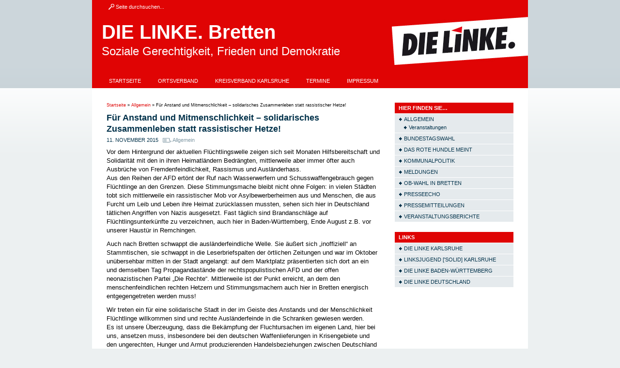

--- FILE ---
content_type: text/html; charset=UTF-8
request_url: https://die-linke-bretten.de/fuer-anstand-und-mitmenschlichkeit-solidarisches-zusammenleben-statt-rassistischer-hetze/
body_size: 8358
content:
<!DOCTYPE html>
<html lang="de">
<head>
<meta charset="UTF-8" />

<link rel="shortcut icon" href="https://die-linke-bretten.de/wp-content/themes/wp-dielinke-red-1-51/favicon.ico" />

<title>Für Anstand und Mitmenschlichkeit &#8211; solidarisches Zusammenleben statt rassistischer Hetze! &shy; DIE LINKE. Bretten</title>


<link rel="profile" href="https://gmpg.org/xfn/11" />

<link rel="stylesheet" href="https://die-linke-bretten.de/wp-content/themes/wp-dielinke-red-1-51/style.css" type="text/css" media="screen" />


<!--[if lte IE 6]>
<style type="text/css">@import url(https://die-linke-bretten.de/wp-content/themes/wp-dielinke-red-1-51/ie.css);</style>
<![endif]--> 

<link rel="pingback" href="https://die-linke-bretten.de/xmlrpc.php" />


<meta name='robots' content='max-image-preview:large' />
<link rel='dns-prefetch' href='//s.w.org' />
<link rel="alternate" type="application/rss+xml" title="DIE LINKE. Bretten &raquo; Feed" href="https://die-linke-bretten.de/feed/" />
<link rel="alternate" type="application/rss+xml" title="DIE LINKE. Bretten &raquo; Kommentar-Feed" href="https://die-linke-bretten.de/comments/feed/" />
<link rel="alternate" type="application/rss+xml" title="DIE LINKE. Bretten &raquo; Für Anstand und Mitmenschlichkeit &#8211; solidarisches Zusammenleben statt rassistischer Hetze!-Kommentar-Feed" href="https://die-linke-bretten.de/fuer-anstand-und-mitmenschlichkeit-solidarisches-zusammenleben-statt-rassistischer-hetze/feed/" />
		<script type="text/javascript">
			window._wpemojiSettings = {"baseUrl":"https:\/\/s.w.org\/images\/core\/emoji\/13.1.0\/72x72\/","ext":".png","svgUrl":"https:\/\/s.w.org\/images\/core\/emoji\/13.1.0\/svg\/","svgExt":".svg","source":{"concatemoji":"https:\/\/die-linke-bretten.de\/wp-includes\/js\/wp-emoji-release.min.js?ver=5.8.12"}};
			!function(e,a,t){var n,r,o,i=a.createElement("canvas"),p=i.getContext&&i.getContext("2d");function s(e,t){var a=String.fromCharCode;p.clearRect(0,0,i.width,i.height),p.fillText(a.apply(this,e),0,0);e=i.toDataURL();return p.clearRect(0,0,i.width,i.height),p.fillText(a.apply(this,t),0,0),e===i.toDataURL()}function c(e){var t=a.createElement("script");t.src=e,t.defer=t.type="text/javascript",a.getElementsByTagName("head")[0].appendChild(t)}for(o=Array("flag","emoji"),t.supports={everything:!0,everythingExceptFlag:!0},r=0;r<o.length;r++)t.supports[o[r]]=function(e){if(!p||!p.fillText)return!1;switch(p.textBaseline="top",p.font="600 32px Arial",e){case"flag":return s([127987,65039,8205,9895,65039],[127987,65039,8203,9895,65039])?!1:!s([55356,56826,55356,56819],[55356,56826,8203,55356,56819])&&!s([55356,57332,56128,56423,56128,56418,56128,56421,56128,56430,56128,56423,56128,56447],[55356,57332,8203,56128,56423,8203,56128,56418,8203,56128,56421,8203,56128,56430,8203,56128,56423,8203,56128,56447]);case"emoji":return!s([10084,65039,8205,55357,56613],[10084,65039,8203,55357,56613])}return!1}(o[r]),t.supports.everything=t.supports.everything&&t.supports[o[r]],"flag"!==o[r]&&(t.supports.everythingExceptFlag=t.supports.everythingExceptFlag&&t.supports[o[r]]);t.supports.everythingExceptFlag=t.supports.everythingExceptFlag&&!t.supports.flag,t.DOMReady=!1,t.readyCallback=function(){t.DOMReady=!0},t.supports.everything||(n=function(){t.readyCallback()},a.addEventListener?(a.addEventListener("DOMContentLoaded",n,!1),e.addEventListener("load",n,!1)):(e.attachEvent("onload",n),a.attachEvent("onreadystatechange",function(){"complete"===a.readyState&&t.readyCallback()})),(n=t.source||{}).concatemoji?c(n.concatemoji):n.wpemoji&&n.twemoji&&(c(n.twemoji),c(n.wpemoji)))}(window,document,window._wpemojiSettings);
		</script>
		<style type="text/css">
img.wp-smiley,
img.emoji {
	display: inline !important;
	border: none !important;
	box-shadow: none !important;
	height: 1em !important;
	width: 1em !important;
	margin: 0 .07em !important;
	vertical-align: -0.1em !important;
	background: none !important;
	padding: 0 !important;
}
</style>
	<link rel='stylesheet' id='wp-block-library-css'  href='https://die-linke-bretten.de/wp-includes/css/dist/block-library/style.min.css?ver=5.8.12' type='text/css' media='all' />
<link rel='stylesheet' id='contact-form-7-css'  href='https://die-linke-bretten.de/wp-content/plugins/contact-form-7/includes/css/styles.css?ver=5.5.6' type='text/css' media='all' />
<link rel='stylesheet' id='events-manager-css'  href='https://die-linke-bretten.de/wp-content/plugins/events-manager/includes/css/events_manager.css?ver=5.99912' type='text/css' media='all' />
<link rel='stylesheet' id='148cee1f4-css'  href='https://die-linke-bretten.de/files/essential-addons-elementor/734e5f942.min.css?ver=1768976986' type='text/css' media='all' />
<script type='text/javascript' src='https://die-linke-bretten.de/wp-includes/js/dist/vendor/regenerator-runtime.min.js?ver=0.13.7' id='regenerator-runtime-js'></script>
<script type='text/javascript' src='https://die-linke-bretten.de/wp-includes/js/dist/vendor/wp-polyfill.min.js?ver=3.15.0' id='wp-polyfill-js'></script>
<script type='text/javascript' src='https://die-linke-bretten.de/wp-includes/js/jquery/jquery.min.js?ver=3.6.0' id='jquery-core-js'></script>
<script type='text/javascript' src='https://die-linke-bretten.de/wp-includes/js/jquery/jquery-migrate.min.js?ver=3.3.2' id='jquery-migrate-js'></script>
<script type='text/javascript' src='https://die-linke-bretten.de/wp-includes/js/jquery/ui/core.min.js?ver=1.12.1' id='jquery-ui-core-js'></script>
<script type='text/javascript' src='https://die-linke-bretten.de/wp-includes/js/jquery/ui/mouse.min.js?ver=1.12.1' id='jquery-ui-mouse-js'></script>
<script type='text/javascript' src='https://die-linke-bretten.de/wp-includes/js/jquery/ui/sortable.min.js?ver=1.12.1' id='jquery-ui-sortable-js'></script>
<script type='text/javascript' src='https://die-linke-bretten.de/wp-includes/js/jquery/ui/datepicker.min.js?ver=1.12.1' id='jquery-ui-datepicker-js'></script>
<script type='text/javascript' id='jquery-ui-datepicker-js-after'>
jQuery(document).ready(function(jQuery){jQuery.datepicker.setDefaults({"closeText":"Schlie\u00dfen","currentText":"Heute","monthNames":["Januar","Februar","M\u00e4rz","April","Mai","Juni","Juli","August","September","Oktober","November","Dezember"],"monthNamesShort":["Jan.","Feb.","M\u00e4rz","Apr.","Mai","Juni","Juli","Aug.","Sep.","Okt.","Nov.","Dez."],"nextText":"Weiter","prevText":"Zur\u00fcck","dayNames":["Sonntag","Montag","Dienstag","Mittwoch","Donnerstag","Freitag","Samstag"],"dayNamesShort":["So.","Mo.","Di.","Mi.","Do.","Fr.","Sa."],"dayNamesMin":["S","M","D","M","D","F","S"],"dateFormat":"d. MM yy","firstDay":1,"isRTL":false});});
</script>
<script type='text/javascript' src='https://die-linke-bretten.de/wp-includes/js/jquery/ui/menu.min.js?ver=1.12.1' id='jquery-ui-menu-js'></script>
<script type='text/javascript' src='https://die-linke-bretten.de/wp-includes/js/dist/dom-ready.min.js?ver=71883072590656bf22c74c7b887df3dd' id='wp-dom-ready-js'></script>
<script type='text/javascript' src='https://die-linke-bretten.de/wp-includes/js/dist/hooks.min.js?ver=a7edae857aab69d69fa10d5aef23a5de' id='wp-hooks-js'></script>
<script type='text/javascript' src='https://die-linke-bretten.de/wp-includes/js/dist/i18n.min.js?ver=5f1269854226b4dd90450db411a12b79' id='wp-i18n-js'></script>
<script type='text/javascript' id='wp-i18n-js-after'>
wp.i18n.setLocaleData( { 'text direction\u0004ltr': [ 'ltr' ] } );
</script>
<script type='text/javascript' id='wp-a11y-js-translations'>
( function( domain, translations ) {
	var localeData = translations.locale_data[ domain ] || translations.locale_data.messages;
	localeData[""].domain = domain;
	wp.i18n.setLocaleData( localeData, domain );
} )( "default", {"translation-revision-date":"2026-01-20 17:39:02+0000","generator":"GlotPress\/4.0.3","domain":"messages","locale_data":{"messages":{"":{"domain":"messages","plural-forms":"nplurals=2; plural=n != 1;","lang":"de"},"Notifications":["Benachrichtigungen"]}},"comment":{"reference":"wp-includes\/js\/dist\/a11y.js"}} );
</script>
<script type='text/javascript' src='https://die-linke-bretten.de/wp-includes/js/dist/a11y.min.js?ver=0ac8327cc1c40dcfdf29716affd7ac63' id='wp-a11y-js'></script>
<script type='text/javascript' id='jquery-ui-autocomplete-js-extra'>
/* <![CDATA[ */
var uiAutocompleteL10n = {"noResults":"Es wurden keine Ergebnisse gefunden.","oneResult":"1 Ergebnis gefunden. Benutze die Pfeiltasten zum Navigieren.","manyResults":"%d Ergebnisse gefunden. Benutze die Pfeiltasten zum Navigieren.","itemSelected":"Der Eintrag wurde ausgew\u00e4hlt."};
/* ]]> */
</script>
<script type='text/javascript' src='https://die-linke-bretten.de/wp-includes/js/jquery/ui/autocomplete.min.js?ver=1.12.1' id='jquery-ui-autocomplete-js'></script>
<script type='text/javascript' src='https://die-linke-bretten.de/wp-includes/js/jquery/ui/resizable.min.js?ver=1.12.1' id='jquery-ui-resizable-js'></script>
<script type='text/javascript' src='https://die-linke-bretten.de/wp-includes/js/jquery/ui/draggable.min.js?ver=1.12.1' id='jquery-ui-draggable-js'></script>
<script type='text/javascript' src='https://die-linke-bretten.de/wp-includes/js/jquery/ui/controlgroup.min.js?ver=1.12.1' id='jquery-ui-controlgroup-js'></script>
<script type='text/javascript' src='https://die-linke-bretten.de/wp-includes/js/jquery/ui/checkboxradio.min.js?ver=1.12.1' id='jquery-ui-checkboxradio-js'></script>
<script type='text/javascript' src='https://die-linke-bretten.de/wp-includes/js/jquery/ui/button.min.js?ver=1.12.1' id='jquery-ui-button-js'></script>
<script type='text/javascript' src='https://die-linke-bretten.de/wp-includes/js/jquery/ui/dialog.min.js?ver=1.12.1' id='jquery-ui-dialog-js'></script>
<script type='text/javascript' id='events-manager-js-extra'>
/* <![CDATA[ */
var EM = {"ajaxurl":"https:\/\/die-linke-bretten.de\/wp-admin\/admin-ajax.php","locationajaxurl":"https:\/\/die-linke-bretten.de\/wp-admin\/admin-ajax.php?action=locations_search","firstDay":"1","locale":"de","dateFormat":"dd.mm.yy","ui_css":"https:\/\/die-linke-bretten.de\/wp-content\/plugins\/events-manager\/includes\/css\/jquery-ui.min.css","show24hours":"1","is_ssl":"1","bookingInProgress":"Bitte warte, w\u00e4hrend die Buchung abgeschickt wird.","tickets_save":"Ticket speichern","bookingajaxurl":"https:\/\/die-linke-bretten.de\/wp-admin\/admin-ajax.php","bookings_export_save":"Buchungen exportieren","bookings_settings_save":"Einstellungen speichern","booking_delete":"Bist du dir sicher, dass du es l\u00f6schen m\u00f6chtest?","booking_offset":"30","bb_full":"Ausverkauft","bb_book":"Jetzt buchen","bb_booking":"Buche ...","bb_booked":"Buchung Abgesendet","bb_error":"Buchung Fehler. Nochmal versuchen?","bb_cancel":"Abbrechen","bb_canceling":"Stornieren ...","bb_cancelled":"Abgesagt","bb_cancel_error":"Stornierung Fehler. Nochmal versuchen?","txt_search":"Suche","txt_searching":"Suche...","txt_loading":"Wird geladen..."};
/* ]]> */
</script>
<script type='text/javascript' src='https://die-linke-bretten.de/wp-content/plugins/events-manager/includes/js/events-manager.js?ver=5.99912' id='events-manager-js'></script>
<link rel="https://api.w.org/" href="https://die-linke-bretten.de/wp-json/" /><link rel="alternate" type="application/json" href="https://die-linke-bretten.de/wp-json/wp/v2/posts/917" /><link rel="EditURI" type="application/rsd+xml" title="RSD" href="https://die-linke-bretten.de/xmlrpc.php?rsd" />
<link rel="wlwmanifest" type="application/wlwmanifest+xml" href="https://die-linke-bretten.de/wp-includes/wlwmanifest.xml" /> 
<meta name="generator" content="WordPress 5.8.12" />
<link rel="canonical" href="https://die-linke-bretten.de/fuer-anstand-und-mitmenschlichkeit-solidarisches-zusammenleben-statt-rassistischer-hetze/" />
<link rel='shortlink' href='https://die-linke-bretten.de/?p=917' />
<link rel="alternate" type="application/json+oembed" href="https://die-linke-bretten.de/wp-json/oembed/1.0/embed?url=https%3A%2F%2Fdie-linke-bretten.de%2Ffuer-anstand-und-mitmenschlichkeit-solidarisches-zusammenleben-statt-rassistischer-hetze%2F" />
<link rel="alternate" type="text/xml+oembed" href="https://die-linke-bretten.de/wp-json/oembed/1.0/embed?url=https%3A%2F%2Fdie-linke-bretten.de%2Ffuer-anstand-und-mitmenschlichkeit-solidarisches-zusammenleben-statt-rassistischer-hetze%2F&#038;format=xml" />
<script src='https://linke-bw.de/?dm=c259ba3e40a97bda0fa35d9139fa5255&amp;action=load&amp;blogid=18&amp;siteid=1&amp;t=834230496&amp;back=https%3A%2F%2Fdie-linke-bretten.de%2Ffuer-anstand-und-mitmenschlichkeit-solidarisches-zusammenleben-statt-rassistischer-hetze%2F' type='text/javascript'></script><script type="text/javascript" src="https://die-linke-bretten.de/wp-content/plugins/si-captcha-for-wordpress/captcha/si_captcha.js?ver=1768976986"></script>
<!-- begin SI CAPTCHA Anti-Spam - login/register form style -->
<style type="text/css">
.si_captcha_small { width:175px; height:45px; padding-top:10px; padding-bottom:10px; }
.si_captcha_large { width:250px; height:60px; padding-top:10px; padding-bottom:10px; }
img#si_image_com { border-style:none; margin:0; padding-right:5px; float:left; }
img#si_image_reg { border-style:none; margin:0; padding-right:5px; float:left; }
img#si_image_log { border-style:none; margin:0; padding-right:5px; float:left; }
img#si_image_side_login { border-style:none; margin:0; padding-right:5px; float:left; }
img#si_image_checkout { border-style:none; margin:0; padding-right:5px; float:left; }
img#si_image_jetpack { border-style:none; margin:0; padding-right:5px; float:left; }
img#si_image_bbpress_topic { border-style:none; margin:0; padding-right:5px; float:left; }
.si_captcha_refresh { border-style:none; margin:0; vertical-align:bottom; }
div#si_captcha_input { display:block; padding-top:15px; padding-bottom:5px; }
label#si_captcha_code_label { margin:0; }
input#si_captcha_code_input { width:65px; }
p#si_captcha_code_p { clear: left; padding-top:10px; }
.si-captcha-jetpack-error { color:#DC3232; }
</style>
<!-- end SI CAPTCHA Anti-Spam - login/register form style -->
</head>

<body data-rsssl=1>
<div id="page">

<div id="header" style="background: #df0404 url(https://die-linke-bretten.de/wp-content/themes/wp-dielinke-red-1-51/images/header.jpg) top left no-repeat;">
    <div class="searchformHeader">
		
<form method="get" id="searchform" action="https://die-linke-bretten.de/">
	<div>
		<input type="text" value="Seite durchsuchen..." name="s" id="s" onblur="this.value='Seite durchsuchen...'" onfocus="this.value='';this.onclick=null;" />
		<input type="submit" id="searchsubmit" value="Suchen" />
	</div>
</form>
    </div>
    
    <div id="headerimg">
		        	<h1 style="font-size: 40px;"><a style="color: #ffffff;" href="https://die-linke-bretten.de/">DIE LINKE. Bretten</a></h1>
			<div class="description" style="color: #ffffff; font-size: 24px;">Soziale Gerechtigkeit, Frieden und Demokratie</div>
        	</div>
	
    <div class="page-nav">
		<ul id="menu-hauptmenue" class="menu"><li id="menu-item-361" class="menu-item menu-item-type-custom menu-item-object-custom menu-item-home menu-item-361"><a href="https://die-linke-bretten.de/">Startseite</a></li>
<li id="menu-item-362" class="menu-item menu-item-type-post_type menu-item-object-page menu-item-362"><a href="https://die-linke-bretten.de/ortsverband/">Ortsverband</a></li>
<li id="menu-item-599" class="menu-item menu-item-type-custom menu-item-object-custom menu-item-599"><a href="http://www.dielinke-ka.de">Kreisverband Karlsruhe</a></li>
<li id="menu-item-365" class="menu-item menu-item-type-custom menu-item-object-custom menu-item-365"><a href="https://die-linke-bretten.de/termine/">Termine</a></li>
<li id="menu-item-364" class="menu-item menu-item-type-post_type menu-item-object-page menu-item-364"><a href="https://die-linke-bretten.de/impressum/">Impressum</a></li>
</ul>	</div>
</div>
<div id="content" class="widecolumn">
	
    <div id="breadcrumb">
		<a href="https://die-linke-bretten.de">Startseite</a> &raquo; <a href="https://die-linke-bretten.de/category/allgemein/">Allgemein</a> &raquo; <span class="current">Für Anstand und Mitmenschlichkeit &#8211; solidarisches Zusammenleben statt rassistischer Hetze!</span>    	<span>&nbsp;</span>
	</div>

		
    <div class="post-917 post type-post status-publish format-standard hentry category-allgemein" id="post-917">
        
        <h2>Für Anstand und Mitmenschlichkeit &#8211; solidarisches Zusammenleben statt rassistischer Hetze!</h2>
		<div class="date">
		
			11. November 2015&nbsp;
    		<span class="category">
				<a href="https://die-linke-bretten.de/category/allgemein/" rel="category tag">Allgemein</a>    		</span>
			<!-- <br /><small>Geschrieben von ov-bretten</small> --> 
		        </div>
        
		<div class="entry">
  			<p>Vor dem Hintergrund der aktuellen Flüchtlingswelle zeigen sich seit Monaten Hilfsbereitschaft und Solidarität mit den in ihren Heimatländern Bedrängten, mittlerweile aber immer öfter auch Ausbrüche von Fremdenfeindlichkeit, Rassismus und Ausländerhass.<br />
Aus den Reihen der AFD ertönt der Ruf nach Wasserwerfern und Schusswaffengebrauch gegen Flüchtlinge an den Grenzen. Diese Stimmungsmache bleibt nicht ohne Folgen: in vielen Städten tobt sich mittlerweile ein rassistischer Mob vor Asylbewerberheimen aus und Menschen, die aus Furcht um Leib und Leben ihre Heimat zurücklassen mussten, sehen sich hier in Deutschland tätlichen Angriffen von Nazis ausgesetzt. Fast täglich sind Brandanschläge auf Flüchtlingsunterkünfte zu verzeichnen, auch hier in Baden-Württemberg, Ende August z.B. vor unserer Haustür in Remchingen.<span id="more-917"></span></p>
<p>Auch nach Bretten schwappt die ausländerfeindliche Welle. Sie äußert sich „inoffiziell“ an Stammtischen, sie schwappt in die Leserbriefspalten der örtlichen Zeitungen und war im Oktober unübersehbar mitten in der Stadt angelangt: auf dem Marktplatz präsentierten sich dort an ein und demselben Tag Propagandastände der rechtspopulistischen AFD und der offen neonazistischen Partei „Die Rechte“. Mittlerweile ist der Punkt erreicht, an dem den menschenfeindlichen rechten Hetzern und Stimmungsmachern auch hier in Bretten energisch entgegengetreten werden muss!</p>
<p>Wir treten ein für eine solidarische Stadt in der im Geiste des Anstands und der Menschlichkeit Flüchtlinge willkommen sind und rechte Ausländerfeinde in die Schranken gewiesen werden.<br />
Es ist unsere Überzeugung, dass die Bekämpfung der Fluchtursachen im eigenen Land, hier bei uns, ansetzen muss, insbesondere bei den deutschen Waffenlieferungen in Krisengebiete und den ungerechten, Hunger und Armut produzierenden Handelsbeziehungen zwischen Deutschland und Ländern der 3. Welt,<br />
jeder, der als Asylbewerber oder Bürgerkriegsflüchtling hierher kommt, das Recht auf Existenzsicherung und menschenwürdige Unterbringung hat, jede Art von Ausländerfeindlichkeit ganz grundsätzlich Menschenfeindlichkeit ist und nicht geduldet werden kann.</p>
<p>In diesem Sinne rufen wir alle Bürger im Raum Bretten dazu auf, die Werte des Anstands und der Mitmenschlichkeit öffentlich und privat vorzuleben. Das heißt:</p>
<p>Willkommen und Beistand für die Geflüchteten, entsprechendes Einwirken auf die politischen Entscheidungsträger in der Region, Zurückweisen jeder ausländerfeindlichen Hetze – immer und überall!</p>
		</div>
        
        <p class="clear"></p> 
 		<br />
		<div class="postmetadata">
			        	<div class="socialize-box">
        		<a href="http://twitter.com/home?status=F%C3%BCr+Anstand+und+Mitmenschlichkeit+%26%238211%3B+solidarisches+Zusammenleben+statt+rassistischer+Hetze%21+
					https://die-linke-bretten.de/?p=917               	" target="_blank" rel="nofollow"><img src="https://die-linke-bretten.de/wp-content/themes/wp-dielinke-red-1-51/images/twitter-icon.png" title="Tweeten" alt="Tweeten" /></a>
            	<a href="http://www.facebook.com/share.php?v=4&src=bm&u=https://die-linke-bretten.de/fuer-anstand-und-mitmenschlichkeit-solidarisches-zusammenleben-statt-rassistischer-hetze/&t=Für Anstand und Mitmenschlichkeit &#8211; solidarisches Zusammenleben statt rassistischer Hetze!" target="_blank" rel="nofollow"><img src="https://die-linke-bretten.de/wp-content/themes/wp-dielinke-red-1-51/images/facebook-icon.png" title="Auf Facebook teilen" alt="Auf Facebook teilen" /></a>
                			<!--<a href=""><img src="https://die-linke-bretten.de/wp-content/themes/wp-dielinke-red-1-51/images/rss-icon.png" title="Alle Kommentare per RSS verfolgen" alt="Alle Artikel-Kommentare per RSS verfolgen" /></a>-->
                    	</div>
        			
			
			
							<p><span class="postShortlink">Kurzlink:
					<input type='text' value='https://die-linke-bretten.de/?p=917' onclick='this.focus(); this.select();' />
				</span></p>
			           
            
			            
                        
            		</div>

	</div>
	
	
		<div id="respond" class="comment-respond">
		<h3 id="reply-title" class="comment-reply-title">Hinterlasse einen Kommentar <small><a rel="nofollow" id="cancel-comment-reply-link" href="/fuer-anstand-und-mitmenschlichkeit-solidarisches-zusammenleben-statt-rassistischer-hetze/#respond" style="display:none;">Antwort abbrechen</a></small></h3><p class="must-log-in">Du musst <a href="https://die-linke-bretten.de/wp-login.php?redirect_to=https%3A%2F%2Fdie-linke-bretten.de%2Ffuer-anstand-und-mitmenschlichkeit-solidarisches-zusammenleben-statt-rassistischer-hetze%2F">angemeldet</a> sein, um einen Kommentar abzugeben.</p>	</div><!-- #respond -->
		</div>

<div id="sidebar">
	<ul>

        
    	<li id="categories-2" class="widget_categories"><h2 class="widgettitle">Hier finden Sie&#8230;</h2>
			<ul>
					<li class="cat-item cat-item-1"><a href="https://die-linke-bretten.de/category/allgemein/">Allgemein</a>
<ul class='children'>
	<li class="cat-item cat-item-22"><a href="https://die-linke-bretten.de/category/allgemein/veranstaltungen-allgemein/">Veranstaltungen</a>
</li>
</ul>
</li>
	<li class="cat-item cat-item-52"><a href="https://die-linke-bretten.de/category/bundestagswahl/">Bundestagswahl</a>
</li>
	<li class="cat-item cat-item-25"><a href="https://die-linke-bretten.de/category/das-rote-hundle-meint/">Das rote Hundle meint</a>
</li>
	<li class="cat-item cat-item-24"><a href="https://die-linke-bretten.de/category/kommunalpolitik/">Kommunalpolitik</a>
</li>
	<li class="cat-item cat-item-3"><a href="https://die-linke-bretten.de/category/meldungen/">Meldungen</a>
</li>
	<li class="cat-item cat-item-51"><a href="https://die-linke-bretten.de/category/ob-wahl-in-bretten/">OB-Wahl in Bretten</a>
</li>
	<li class="cat-item cat-item-4"><a href="https://die-linke-bretten.de/category/presseecho/">Presseecho</a>
</li>
	<li class="cat-item cat-item-5"><a href="https://die-linke-bretten.de/category/pressemitteilung/">Pressemitteilungen</a>
</li>
	<li class="cat-item cat-item-6"><a href="https://die-linke-bretten.de/category/veranstaltungen/">Veranstaltungsberichte</a>
</li>
			</ul>

			</li><li id="linkcat-9" class="widget_links"><h2 class="widgettitle">Links</h2>
	<ul class='xoxo blogroll'>
<li><a href="http://die-linke-karlsruhe.de/">Die LINKE Karlsruhe</a></li>
<li><a href="http://solidka.wordpress.com">Linksjugend [&#039;solid] Karlsruhe</a></li>
<li><a href="http://www.die-linke-bw.de/">Die LINKE Baden-Württemberg</a></li>
<li><a href="http://www.die-linke.de/">Die LINKE Deutschland</a></li>

	</ul>
</li>
		    

</ul>

</div>	<hr />
	<div id="footer">
		<div class="footer-nav"><ul><li ><a href="https://die-linke-bretten.de/">Start |</a></li><li class="page_item page-item-6"><a href="https://die-linke-bretten.de/ortsverband/">Ortsverband |</a></li><li class="page_item page-item-1109"><a href="https://die-linke-bretten.de/termine123/">Gemeinwohl-Ökonomie &#8211; Infoveranstaltung für ein alternatives Wirtschaftsmodell für Gemeinden |</a></li><li class="page_item page-item-969"><a href="https://die-linke-bretten.de/downloads/">Downloads |</a></li><li class="page_item page-item-1248 page_item_has_children"><a href="https://die-linke-bretten.de/veranstaltungen/">Veranstaltungen |</a></li><li class="page_item page-item-999"><a href="https://die-linke-bretten.de/downloads-2/">Downloads |</a></li><li class="page_item page-item-1021"><a href="https://die-linke-bretten.de/ob-kandidat-heinz-peter-schwertges-stellt-sich-vor/">OB-Kandidat Heinz-Peter Schwertges stellt sich vor |</a></li><li class="page_item page-item-8"><a href="https://die-linke-bretten.de/impressum/">Impressum |</a></li></ul></div>		
		<span>powered by <a href="http://wordpress.org/">WordPress</a></span>
	</div>

</div>

<script type='text/javascript' src='https://die-linke-bretten.de/wp-includes/js/comment-reply.min.js?ver=5.8.12' id='comment-reply-js'></script>
<script type='text/javascript' id='contact-form-7-js-extra'>
/* <![CDATA[ */
var wpcf7 = {"api":{"root":"https:\/\/die-linke-bretten.de\/wp-json\/","namespace":"contact-form-7\/v1"}};
/* ]]> */
</script>
<script type='text/javascript' src='https://die-linke-bretten.de/wp-content/plugins/contact-form-7/includes/js/index.js?ver=5.5.6' id='contact-form-7-js'></script>
<script type='text/javascript' id='148cee1f4-js-extra'>
/* <![CDATA[ */
var localize = {"ajaxurl":"https:\/\/die-linke-bretten.de\/wp-admin\/admin-ajax.php","nonce":"205e22d988","i18n":{"added":"Added ","compare":"Compare","loading":"Loading..."},"page_permalink":"https:\/\/die-linke-bretten.de\/fuer-anstand-und-mitmenschlichkeit-solidarisches-zusammenleben-statt-rassistischer-hetze\/"};
/* ]]> */
</script>
<script type='text/javascript' src='https://die-linke-bretten.de/files/essential-addons-elementor/734e5f942.min.js?ver=1768976986' id='148cee1f4-js'></script>
<script type='text/javascript' src='https://die-linke-bretten.de/wp-includes/js/wp-embed.min.js?ver=5.8.12' id='wp-embed-js'></script>
</body>
</html>
